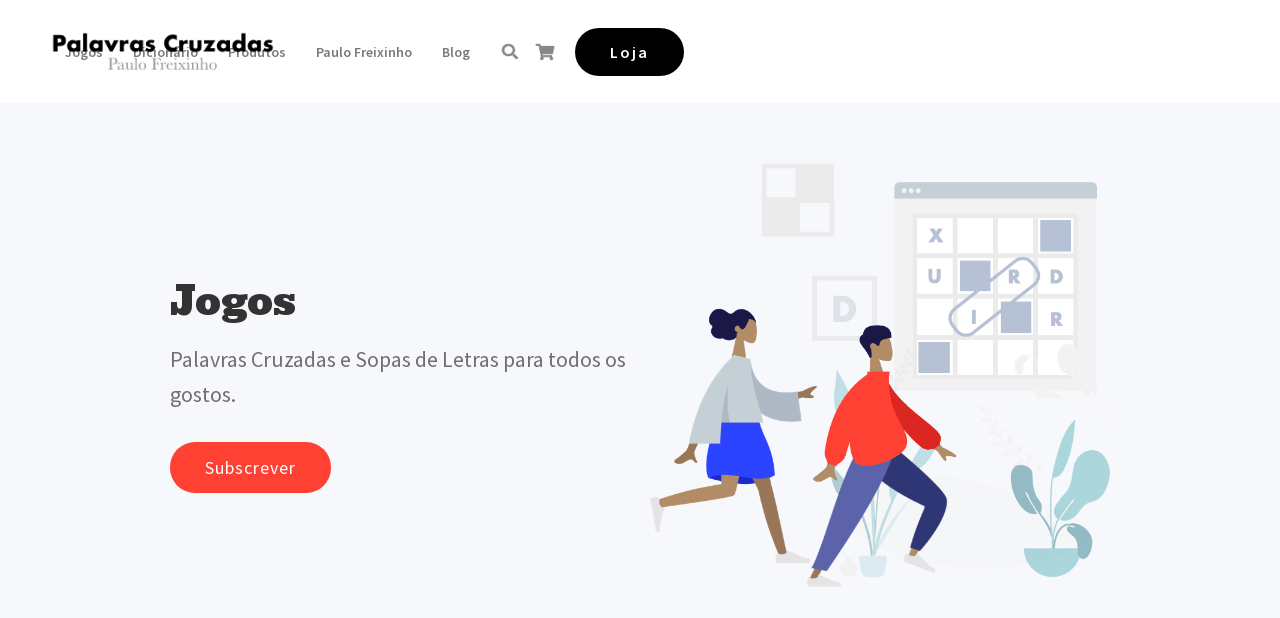

--- FILE ---
content_type: text/html; charset=utf-8
request_url: https://www.palavrascruzadas.pt/jogos
body_size: 6661
content:
<!DOCTYPE html><!-- This site was created in Webflow. https://webflow.com --><!-- Last Published: Wed Jan 21 2026 16:54:52 GMT+0000 (Coordinated Universal Time) --><html data-wf-domain="www.palavrascruzadas.pt" data-wf-page="60ce830432cf1335fc224cff" data-wf-site="607a9b905c2f057b9b30153b" lang="pt"><head><meta charset="utf-8"/><title>Jogos - Palavras Cruzadas</title><meta content="Jogos de Palavras Cruzadas e Sopas de Letras em Português para fazer online ou para imprimir do cruciverbalista Paulo Freixinho." name="description"/><meta content="Jogos - Palavras Cruzadas" property="og:title"/><meta content="Jogos de Palavras Cruzadas e Sopas de Letras em Português para fazer online ou para imprimir do cruciverbalista Paulo Freixinho." property="og:description"/><meta content="https://cdn.prod.website-files.com/607a9b905c2f057b9b30153b/60e4a4999c39bd67892b1201_Jogos.jpg" property="og:image"/><meta content="Jogos - Palavras Cruzadas" property="twitter:title"/><meta content="Jogos de Palavras Cruzadas e Sopas de Letras em Português para fazer online ou para imprimir do cruciverbalista Paulo Freixinho." property="twitter:description"/><meta content="https://cdn.prod.website-files.com/607a9b905c2f057b9b30153b/60e4a4999c39bd67892b1201_Jogos.jpg" property="twitter:image"/><meta property="og:type" content="website"/><meta content="summary_large_image" name="twitter:card"/><meta content="width=device-width, initial-scale=1" name="viewport"/><meta content="Webflow" name="generator"/><link href="https://cdn.prod.website-files.com/607a9b905c2f057b9b30153b/css/palavrascruzadas.webflow.shared.1686d26cb.min.css" rel="stylesheet" type="text/css" integrity="sha384-FobSbLgOICuU7z/ympuMej1afRErgJ5cJwArhf0/bv/SoM1z/r3NJnTBjLLG+xe+" crossorigin="anonymous"/><link href="https://fonts.googleapis.com" rel="preconnect"/><link href="https://fonts.gstatic.com" rel="preconnect" crossorigin="anonymous"/><script src="https://ajax.googleapis.com/ajax/libs/webfont/1.6.26/webfont.js" type="text/javascript"></script><script type="text/javascript">WebFont.load({  google: {    families: ["Bevan:regular","Source Sans Pro:300,regular,italic,600,600italic,700,900"]  }});</script><script type="text/javascript">!function(o,c){var n=c.documentElement,t=" w-mod-";n.className+=t+"js",("ontouchstart"in o||o.DocumentTouch&&c instanceof DocumentTouch)&&(n.className+=t+"touch")}(window,document);</script><link href="https://cdn.prod.website-files.com/607a9b905c2f057b9b30153b/6100435ab605fd26ae33b497_Favicon%2032x32.png" rel="shortcut icon" type="image/x-icon"/><link href="https://cdn.prod.website-files.com/607a9b905c2f057b9b30153b/6100436ea1d5b0b346328d6a_Webclip.png" rel="apple-touch-icon"/><link href="https://www.palavrascruzadas.pt/jogos" rel="canonical"/><script async="" src="https://www.googletagmanager.com/gtag/js?id=UA-43147018-11"></script><script type="text/javascript">window.dataLayer = window.dataLayer || [];function gtag(){dataLayer.push(arguments);}gtag('js', new Date());gtag('config', 'UA-43147018-11', {'anonymize_ip': false});</script><script async="" src="https://www.googletagmanager.com/gtag/js?id=G-6QE767KMJ3"></script><script type="text/javascript">window.dataLayer = window.dataLayer || [];function gtag(){dataLayer.push(arguments);}gtag('set', 'developer_id.dZGVlNj', true);gtag('js', new Date());gtag('config', 'G-6QE767KMJ3');</script><script src="https://www.google.com/recaptcha/api.js" type="text/javascript"></script><script type="text/javascript">!function(f,b,e,v,n,t,s){if(f.fbq)return;n=f.fbq=function(){n.callMethod?n.callMethod.apply(n,arguments):n.queue.push(arguments)};if(!f._fbq)f._fbq=n;n.push=n;n.loaded=!0;n.version='2.0';n.agent='plwebflow';n.queue=[];t=b.createElement(e);t.async=!0;t.src=v;s=b.getElementsByTagName(e)[0];s.parentNode.insertBefore(t,s)}(window,document,'script','https://connect.facebook.net/en_US/fbevents.js');fbq('init', '1161927317514579');fbq('track', 'PageView');</script><script>
    window.nudgify = {data: {"product":{"stock":null,"image":null,"id":null}}};
    (function(w){
        var k="nudgify",n=w[k]||(w[k]={});
        n.uuid="d5e8edcd-d74a-49f0-88d4-25e4e022302b";
        var d=document,s=d.createElement("script");
        s.src="https://pixel.nudgify.com/pixel.js";
        s.async=1;
        s.charset="utf-8";
        d.getElementsByTagName("head")[0].appendChild(s)
    })(window)
</script></head><body><div data-collapse="medium" data-animation="default" data-duration="400" data-easing="ease" data-easing2="ease" role="banner" class="navigation w-nav"><div class="navigation-wrap"><a href="/" class="logo-link w-nav-brand"><img src="https://cdn.prod.website-files.com/607a9b905c2f057b9b30153b/6083d6380addc57a2fc8af88_Palavras-Cruzadas-Logo.png" width="225" alt="Palavras Cruzadas logo" class="logo-image"/></a><div class="menu"><nav role="navigation" class="navigation-items w-nav-menu"><div data-hover="true" data-delay="0" class="w-dropdown"><div class="navigation-item w-dropdown-toggle"><div>Jogos</div></div><nav class="dropdown-list w-dropdown-list"><a href="/online" class="navigation-subitem w-dropdown-link">Palavras Cruzadas</a><a href="/sopa-de-letras" class="navigation-subitem w-dropdown-link">Sopas de Letras</a><a href="/jogos" aria-current="page" class="navigation-subitem w-dropdown-link w--current">Todos os Jogos</a><a href="/palivrozadas" class="navigation-subitem w-dropdown-link">Palivrozadas</a><a href="/exclusivos" class="navigation-subitem w-dropdown-link">Exclusivos 🔒</a><a href="/extra" class="navigation-subitem w-dropdown-link">Extra 🔒</a><a href="/idiomas" class="navigation-subitem w-dropdown-link">Por idiomas</a><a href="/tags" class="navigation-subitem w-dropdown-link">Por Tag</a><a href="/grelhas" class="navigation-subitem w-dropdown-link">Por Dimensão</a><a href="/series" class="navigation-subitem w-dropdown-link">Por Série</a><a href="/clubes" class="navigation-subitem w-dropdown-link">Clubes</a></nav></div><a href="/dicionario" class="navigation-item w-nav-link">Dicionário</a><div data-hover="true" data-delay="0" class="w-dropdown"><div class="navigation-item w-dropdown-toggle"><div>Produtos</div></div><nav class="dropdown-list w-dropdown-list"><a href="/livros" class="navigation-subitem w-dropdown-link">Livros</a><a href="/personalizadas" class="navigation-subitem w-dropdown-link">Palavras Cruzadas Personalizadas</a><a href="/merchandsing" class="navigation-subitem w-dropdown-link">Merchandising</a></nav></div><div data-hover="true" data-delay="0" class="w-dropdown"><div class="navigation-item w-dropdown-toggle"><div>Paulo Freixinho</div></div><nav class="dropdown-list w-dropdown-list"><a href="/paulo-freixinho" class="navigation-subitem w-dropdown-link">Sobre mim</a><a href="/ebooks" class="navigation-subitem w-dropdown-link">eBooks</a><a href="/livros-que-li" class="navigation-subitem w-dropdown-link">Livros que li</a><a href="/autores" class="navigation-subitem w-dropdown-link">Autores Literários</a><a href="/rostos" class="navigation-subitem w-dropdown-link">Rostos</a><a href="/imprensa" class="navigation-subitem w-dropdown-link">Imprensa</a><a href="/contactos" class="navigation-subitem w-dropdown-link">Contactos</a></nav></div><a href="/blog" class="navigation-item w-nav-link">Blog</a><a href="/pesquisa" class="w-inline-block"><img src="https://cdn.prod.website-files.com/607a9b905c2f057b9b30153b/60fbb5f783193db1043cdc80_pesquisa%20icon.png" loading="lazy" width="20" height="20" alt="pesquisa icon" class="menu-icon"/></a><a href="https://loja2.palavrascruzadas.pt/cart" class="link-block-24 w-inline-block"><img src="https://cdn.prod.website-files.com/607a9b905c2f057b9b30153b/60fbb5f7b8443cdb4447f39a_carrinho%20compras%20icon.png" loading="lazy" width="20" height="20" alt="carrinho de compras icon" class="menu-icon last"/></a><a href="https://loja2.palavrascruzadas.pt" class="button-menu w-inline-block"><div class="text-block-14">Loja</div></a></nav><div class="menu-button w-nav-button"><img src="https://cdn.prod.website-files.com/607a9b905c2f057b9b30153b/607a9b915c2f05cb38301560_menu-icon.png" width="22" alt="icone de menu" class="menu-icon"/></div></div></div></div><header id="hero" class="hero"><div class="w-container"><div class="w-layout-grid grid-hero"><div class="hero-col-1"><h1 class="heading-1 hero-title">Jogos</h1><p class="paragraph-hero">Palavras Cruzadas e Sopas de Letras para todos os gostos.</p><a href="/newsletter" class="button hero-pages w-button">Subscrever</a></div><div class="hero-col-2"><img src="https://cdn.prod.website-files.com/607a9b905c2f057b9b30153b/60f813f11229ff45fd034dd8_Background%20Jogos.png" alt="duas pessoas com palavras cruzadas em fundo" class="hero-image-secondary"/></div></div></div></header><div class="section cc-store-home-wrap"><div class="container block"><div class="motto-wrap"><div class="label cc-light">PASSATEMPOS</div><div class="heading-2 center">Todos os Jogos<br/></div><div id="seamless-replace" class="collection-list-wrapper-4 w-dyn-list"><div role="list" class="collection-list-15 w-dyn-items"><div role="listitem" class="collection-item w-dyn-item"><div class="div-block-2"><a href="/jogos/julio-pomar" class="link-block-19 w-inline-block"><img src="https://cdn.prod.website-files.com/607a9b915c2f05284c30155c/60cef63538e06c845e20b1b4_Palavras%20Cruzadas%20Tematicas.png" loading="lazy" alt="Temáticas" class="image-2"/><div style="color:hsla(329.6296296296297, 100.00%, 31.76%, 1.00);background-color:#faeff2" class="text-block-jogo-thumbnail">Júlio Pomar</div></a></div></div><div role="listitem" class="collection-item w-dyn-item"><div class="div-block-2"><a href="/jogos/publico-na-escola---vamos-cruziscar-68" class="link-block-19 w-inline-block"><img src="https://cdn.prod.website-files.com/607a9b915c2f05284c30155c/60cef642369bcb7822cf2b8b_Palavras%20Cruzadas%20Juvenis.png" loading="lazy" alt="Juvenis" class="image-2"/><div style="color:#00714D;background-color:hsla(138.94736842105257, 100.00%, 96.27%, 1.00)" class="text-block-jogo-thumbnail">Público na Escola - Vamos Cruziscar #68</div></a></div></div><div role="listitem" class="collection-item w-dyn-item"><div class="div-block-2"><a href="/jogos/arvore-de-natal-caci-sado" class="link-block-19 w-inline-block"><img src="https://cdn.prod.website-files.com/607a9b915c2f05284c30155c/60cef63538e06c845e20b1b4_Palavras%20Cruzadas%20Tematicas.png" loading="lazy" alt="Temáticas" class="image-2"/><div style="color:hsla(329.6296296296297, 100.00%, 31.76%, 1.00);background-color:#faeff2" class="text-block-jogo-thumbnail">Árvore de Natal CACI Sado</div></a></div></div><div role="listitem" class="collection-item w-dyn-item"><div class="div-block-2"><a href="/jogos/a-aia-eca-de-queiros" class="link-block-19 w-inline-block"><img src="https://cdn.prod.website-files.com/607a9b915c2f05284c30155c/60cef642369bcb7822cf2b8b_Palavras%20Cruzadas%20Juvenis.png" loading="lazy" alt="Juvenis" class="image-2"/><div style="color:#00714D;background-color:hsla(138.94736842105257, 100.00%, 96.27%, 1.00)" class="text-block-jogo-thumbnail">A Aia - Eça de Queirós</div></a></div></div><div role="listitem" class="collection-item w-dyn-item"><div class="div-block-2"><a href="/jogos/palavras-cruzadas-colaboracao-de-yara-kono" class="link-block-19 w-inline-block"><img src="https://cdn.prod.website-files.com/607a9b915c2f05284c30155c/60cef679d6d733a5dcfc98a9_Palavras%20Cruzadas%20Colaboracoes.png" loading="lazy" alt="Colaborações" class="image-2"/><div style="color:hsla(209.67741935483872, 73.23%, 24.90%, 1.00);background-color:#e7f4fe" class="text-block-jogo-thumbnail">Palavras cruzadas com a colaboração de Yara Kono</div></a></div></div><div role="listitem" class="collection-item w-dyn-item"><div class="div-block-2"><a href="/jogos/fala-portugal-record-europa" class="link-block-19 w-inline-block"><img src="https://cdn.prod.website-files.com/607a9b915c2f05284c30155c/60cef63538e06c845e20b1b4_Palavras%20Cruzadas%20Tematicas.png" loading="lazy" alt="Temáticas" class="image-2"/><div style="color:hsla(329.6296296296297, 100.00%, 31.76%, 1.00);background-color:#faeff2" class="text-block-jogo-thumbnail">Fala Portugal - Record Europa</div></a></div></div><div role="listitem" class="collection-item w-dyn-item"><div class="div-block-2"><a href="/jogos/10-anos-do-site" class="link-block-19 w-inline-block"><img src="https://cdn.prod.website-files.com/607a9b915c2f05284c30155c/60cef63538e06c845e20b1b4_Palavras%20Cruzadas%20Tematicas.png" loading="lazy" alt="Temáticas" class="image-2"/><div style="color:hsla(329.6296296296297, 100.00%, 31.76%, 1.00);background-color:#faeff2" class="text-block-jogo-thumbnail">10 Anos do site</div></a></div></div><div role="listitem" class="collection-item w-dyn-item"><div class="div-block-2"><a href="/jogos/flo-festival-literario-de-ovar" class="link-block-19 w-inline-block"><img src="https://cdn.prod.website-files.com/607a9b915c2f05284c30155c/60cef63538e06c845e20b1b4_Palavras%20Cruzadas%20Tematicas.png" loading="lazy" alt="Temáticas" class="image-2"/><div style="color:hsla(329.6296296296297, 100.00%, 31.76%, 1.00);background-color:#faeff2" class="text-block-jogo-thumbnail">FLO - Festival Literário de Ovar</div></a></div></div><div role="listitem" class="collection-item w-dyn-item"><div class="div-block-2"><a href="/jogos/colaboracao-de-joao-barradas-entrelinhas" class="link-block-19 w-inline-block"><img src="https://cdn.prod.website-files.com/607a9b915c2f05284c30155c/60cef679d6d733a5dcfc98a9_Palavras%20Cruzadas%20Colaboracoes.png" loading="lazy" alt="Colaborações" class="image-2"/><div style="color:hsla(209.67741935483872, 73.23%, 24.90%, 1.00);background-color:#e7f4fe" class="text-block-jogo-thumbnail">Colaboração de João Barradas (Entrelinhas)</div></a></div></div><div role="listitem" class="collection-item w-dyn-item"><div class="div-block-2"><a href="/jogos/elevadores-e-ascensores-de-lisboa" class="link-block-19 w-inline-block"><img src="https://cdn.prod.website-files.com/607a9b915c2f05284c30155c/60cef623dee7a665c6e75c50_Sopa%20de%20Letras.png" loading="lazy" alt="Sopa de Letras" class="image-2"/><div style="color:#774188;background-color:#f2e2fd" class="text-block-jogo-thumbnail">Elevadores e ascensores de Lisboa</div></a></div></div><div role="listitem" class="collection-item w-dyn-item"><div class="div-block-2"><a href="/jogos/sergio-godinho" class="link-block-19 w-inline-block"><img src="https://cdn.prod.website-files.com/607a9b915c2f05284c30155c/60cef63538e06c845e20b1b4_Palavras%20Cruzadas%20Tematicas.png" loading="lazy" alt="Temáticas" class="image-2"/><div style="color:hsla(329.6296296296297, 100.00%, 31.76%, 1.00);background-color:#faeff2" class="text-block-jogo-thumbnail">Sérgio Godinho</div></a></div></div><div role="listitem" class="collection-item w-dyn-item"><div class="div-block-2"><a href="/jogos/colaboracao-de-filipa-fonseca-silva" class="link-block-19 w-inline-block"><img src="https://cdn.prod.website-files.com/607a9b915c2f05284c30155c/60cef679d6d733a5dcfc98a9_Palavras%20Cruzadas%20Colaboracoes.png" loading="lazy" alt="Colaborações" class="image-2"/><div style="color:hsla(209.67741935483872, 73.23%, 24.90%, 1.00);background-color:#e7f4fe" class="text-block-jogo-thumbnail">Colaboração de Filipa Fonseca Silva</div></a></div></div><div role="listitem" class="collection-item w-dyn-item"><div class="div-block-2"><a href="/jogos/colaboracao-com-capicua" class="link-block-19 w-inline-block"><img src="https://cdn.prod.website-files.com/607a9b915c2f05284c30155c/60cef679d6d733a5dcfc98a9_Palavras%20Cruzadas%20Colaboracoes.png" loading="lazy" alt="Colaborações" class="image-2"/><div style="color:hsla(209.67741935483872, 73.23%, 24.90%, 1.00);background-color:#e7f4fe" class="text-block-jogo-thumbnail">Colaboração com Capicua</div></a></div></div><div role="listitem" class="collection-item w-dyn-item"><div class="div-block-2"><a href="/jogos/no-rastro-das-cruzadas" class="link-block-19 w-inline-block"><img src="https://cdn.prod.website-files.com/607a9b915c2f05284c30155c/60cef63538e06c845e20b1b4_Palavras%20Cruzadas%20Tematicas.png" loading="lazy" alt="Temáticas" class="image-2"/><div style="color:hsla(329.6296296296297, 100.00%, 31.76%, 1.00);background-color:#faeff2" class="text-block-jogo-thumbnail">No rastro das Cruzadas</div></a></div></div><div role="listitem" class="collection-item w-dyn-item"><div class="div-block-2"><a href="/jogos/publico-na-escola---vamos-cruziscar-67" class="link-block-19 w-inline-block"><img src="https://cdn.prod.website-files.com/607a9b915c2f05284c30155c/60cef642369bcb7822cf2b8b_Palavras%20Cruzadas%20Juvenis.png" loading="lazy" alt="Juvenis" class="image-2"/><div style="color:#00714D;background-color:hsla(138.94736842105257, 100.00%, 96.27%, 1.00)" class="text-block-jogo-thumbnail">Público na Escola - Vamos Cruziscar #67</div></a></div></div><div role="listitem" class="collection-item w-dyn-item"><div class="div-block-2"><a href="/jogos/digno-de-admiracao-ou-ilustre" class="link-block-19 w-inline-block"><img src="https://cdn.prod.website-files.com/607a9b915c2f05284c30155c/60cef642369bcb7822cf2b8b_Palavras%20Cruzadas%20Juvenis.png" loading="lazy" alt="Juvenis" class="image-2"/><div style="color:#00714D;background-color:hsla(138.94736842105257, 100.00%, 96.27%, 1.00)" class="text-block-jogo-thumbnail">Digno de admiração ou ilustre</div></a></div></div><div role="listitem" class="collection-item w-dyn-item"><div class="div-block-2"><a href="/jogos/palavra-portuguesa-que-pode-substituir-cocktail" class="link-block-19 w-inline-block"><img src="https://cdn.prod.website-files.com/607a9b915c2f05284c30155c/60cef655fc9b05b794a96e93_Palavras%20Cruzadas%20Classicas.png" loading="lazy" alt="Clássicas" class="image-2"/><div style="color:hsla(300, 0.53%, 37.06%, 1.00);background-color:hsla(0, 0.00%, 94.90%, 1.00)" class="text-block-jogo-thumbnail">Palavra portuguesa que pode substituir cocktail</div></a></div></div><div role="listitem" class="collection-item w-dyn-item"><div class="div-block-2"><a href="/jogos/portugal-na-cee" class="link-block-19 w-inline-block"><img src="https://cdn.prod.website-files.com/607a9b915c2f05284c30155c/60cef623dee7a665c6e75c50_Sopa%20de%20Letras.png" loading="lazy" alt="Sopa de Letras" class="image-2"/><div style="color:#774188;background-color:#f2e2fd" class="text-block-jogo-thumbnail">Portugal na CEE</div></a></div></div><div role="listitem" class="collection-item w-dyn-item"><div class="div-block-2"><a href="/jogos/tratado-de-adesao-de-portugal-a-cee" class="link-block-19 w-inline-block"><img src="https://cdn.prod.website-files.com/607a9b915c2f05284c30155c/60cef63538e06c845e20b1b4_Palavras%20Cruzadas%20Tematicas.png" loading="lazy" alt="Temáticas" class="image-2"/><div style="color:hsla(329.6296296296297, 100.00%, 31.76%, 1.00);background-color:#faeff2" class="text-block-jogo-thumbnail">Tratado de Adesão de Portugal à CEE</div></a></div></div><div role="listitem" class="collection-item w-dyn-item"><div class="div-block-2"><a href="/jogos/publico-na-escola-vamos-cruziscar-66" class="link-block-19 w-inline-block"><img src="https://cdn.prod.website-files.com/607a9b915c2f05284c30155c/60cef642369bcb7822cf2b8b_Palavras%20Cruzadas%20Juvenis.png" loading="lazy" alt="Juvenis" class="image-2"/><div style="color:#00714D;background-color:hsla(138.94736842105257, 100.00%, 96.27%, 1.00)" class="text-block-jogo-thumbnail">Público na Escola - Vamos Cruziscar #66</div></a></div></div><div role="listitem" class="collection-item w-dyn-item"><div class="div-block-2"><a href="/jogos/apagao-2025" class="link-block-19 w-inline-block"><img src="https://cdn.prod.website-files.com/607a9b915c2f05284c30155c/60cef623dee7a665c6e75c50_Sopa%20de%20Letras.png" loading="lazy" alt="Sopa de Letras" class="image-2"/><div style="color:#774188;background-color:#f2e2fd" class="text-block-jogo-thumbnail">Apagão 2025</div></a></div></div><div role="listitem" class="collection-item w-dyn-item"><div class="div-block-2"><a href="/jogos/papa-francisco-1936-2025" class="link-block-19 w-inline-block"><img src="https://cdn.prod.website-files.com/607a9b915c2f05284c30155c/60cef63538e06c845e20b1b4_Palavras%20Cruzadas%20Tematicas.png" loading="lazy" alt="Temáticas" class="image-2"/><div style="color:hsla(329.6296296296297, 100.00%, 31.76%, 1.00);background-color:#faeff2" class="text-block-jogo-thumbnail">Papa Francisco (1936-2025)</div></a></div></div><div role="listitem" class="collection-item w-dyn-item"><div class="div-block-2"><a href="/jogos/colaboracao-de-sam-the-kid" class="link-block-19 w-inline-block"><img src="https://cdn.prod.website-files.com/607a9b915c2f05284c30155c/60cef679d6d733a5dcfc98a9_Palavras%20Cruzadas%20Colaboracoes.png" loading="lazy" alt="Colaborações" class="image-2"/><div style="color:hsla(209.67741935483872, 73.23%, 24.90%, 1.00);background-color:#e7f4fe" class="text-block-jogo-thumbnail">Colaboração de Sam The Kid</div></a></div></div><div role="listitem" class="collection-item w-dyn-item"><div class="div-block-2"><a href="/jogos/os-lusiadas-vocabulario" class="link-block-19 w-inline-block"><img src="https://cdn.prod.website-files.com/607a9b915c2f05284c30155c/60cef642369bcb7822cf2b8b_Palavras%20Cruzadas%20Juvenis.png" loading="lazy" alt="Juvenis" class="image-2"/><div style="color:#00714D;background-color:hsla(138.94736842105257, 100.00%, 96.27%, 1.00)" class="text-block-jogo-thumbnail">Os Lusíadas (Vocabulário)</div></a></div></div></div><div role="navigation" aria-label="List" class="w-pagination-wrapper"><a href="?a566ab41_page=2" aria-label="Next Page" class="w-pagination-next next"><div class="w-inline-block">SEGUINTE</div><svg class="w-pagination-next-icon" height="12px" width="12px" xmlns="http://www.w3.org/2000/svg" viewBox="0 0 12 12" transform="translate(0, 1)"><path fill="none" stroke="currentColor" fill-rule="evenodd" d="M4 2l4 4-4 4"></path></svg></a><link rel="prerender" href="?a566ab41_page=2"/></div></div></div></div></div><div class="section-full-blue"><div class="container-cta w-container"><h3 class="heading-cta">Receba mimos por e-mail</h3><p class="paragraph-cta">Junte-se à nossa comunidade de amigos e receba regularmente passatempos, novidades, truques e dicas.</p><div class="divider-30"></div><div class="form-block w-form"><form id="wf-form-Email-Form-CTA" name="wf-form-Email-Form-CTA" data-name="Email Form CTA" redirect="/obrigado/newsletter" data-redirect="/obrigado/newsletter" action="https://palavrascruzadas.us19.list-manage.com/subscribe/post?u=d5019277883fa9aac63530c48&amp;amp;id=dbe8f356d9" method="post" class="form" data-wf-page-id="60ce830432cf1335fc224cff" data-wf-element-id="d62dcc52-122c-da25-3793-60f4dc90a5ad" data-turnstile-sitekey="0x4AAAAAAAQTptj2So4dx43e"><input class="text-field-2 w-input" maxlength="256" name="EMAIL" data-name="EMAIL" placeholder="Email" type="email" id="EMAIL-3" required=""/><div class="divider-10"></div><input type="submit" data-wait="Espere por favor..." class="button-blue-light-full-size w-button" value="Subscrever"/></form><div class="success-message-5 w-form-done"><div>Obrigado! A melhor decisão que já tomou :-)</div></div><div class="w-form-fail"><div>Oops! Há qualquer coisa errada...</div></div></div></div></div><div class="section-footer"><div class="container-3 w-container"><div class="w-layout-grid grid-2"><div class="div-block-6"><img src="https://cdn.prod.website-files.com/607a9b905c2f057b9b30153b/6085796bb321ca5a3b82b846_Icon%20Palavras%20Cruzadas%20(white).png" loading="lazy" width="100" alt="icone de palavras cruzadas branco"/><div class="w-layout-grid footer-social-wrapper"><a href="https://www.facebook.com/PalavrasCruzadasPauloFreixinho" target="_blank" class="w-inline-block"><img src="https://cdn.prod.website-files.com/607a9b905c2f057b9b30153b/60d4b7c7a0ea7ee36ea74796_facebook%20icon%20white.png" loading="lazy" alt="facebook icon branco" class="footer-icons"/></a><a href="https://twitter.com/paulofreixinho" target="_blank" class="w-inline-block"><img src="https://cdn.prod.website-files.com/607a9b905c2f057b9b30153b/60d4b7c873cea2b96229b48e_twitter%20icon%20white.png" loading="lazy" alt="twitter icon branco" class="footer-icons"/></a><a href="https://www.instagram.com/palavrascruzadaspaulofreixinho/?hl=pt" target="_blank" class="w-inline-block"><img src="https://cdn.prod.website-files.com/607a9b905c2f057b9b30153b/60d4b7c72e9c5525aa2557b3_instagram%20icon%20white.png" loading="lazy" alt="instagram icon branco
" class="footer-icons"/></a><a href="https://www.youtube.com/c/paulofreixinho" class="w-inline-block"><img src="https://cdn.prod.website-files.com/607a9b905c2f057b9b30153b/60d4b7c86bb073626cb1133a_youtube%20icon%20white.png" loading="lazy" alt="youtube icon branco" class="footer-icons"/></a></div></div><div class="footer-menu-wrapper"><h3 class="heading-footer">Explorar</h3><a href="/" class="link-footer">Home</a><a href="/paulo-freixinho" class="link-footer">Sobre</a><a href="/dicionario" class="link-footer">Dicionário</a><a href="/clubes" class="link-footer">Clube</a><a href="/blog" class="link-footer">Blog</a><a href="/contactos" class="link-footer">Contactos</a><a href="https://loja2.palavrascruzadas.pt" class="link-footer">Loja</a></div><div class="footer-menu-wrapper"><h3 class="heading-footer">Jogos</h3><a href="/online" class="link-footer">Palavras Cruzadas</a><a href="/sopa-de-letras" class="link-footer">Sopa de Letras</a></div><div class="footer-menu-wrapper"><h3 class="heading-footer">Legal</h3><a href="/politica-de-privacidade" class="link-footer">Política de Privacidade</a><a href="/termos-e-condicoes-loja" class="link-footer">Termos e Condições</a><a href="/regras-citacao" class="link-footer">Regras para Citação</a></div></div><div class="div-block-7"><div class="paragraph-small white">Métodos de pagamento:</div><a href="https://loja.palavrascruzadas.pt" class="w-inline-block"><img src="https://cdn.prod.website-files.com/607a9b905c2f057b9b30153b/60d4b99710610993e2d6c7ba_Metodos%20Pagamento%20(white).png" loading="lazy" alt="icones de maios de pagamento" class="metodos-pagamento-wrapper"/></a></div></div><div class="container-with-top-divider w-container"><div class="w-embed w-script"><p style="font-size:16px; color:#cee6fb"> Copyright ©  

<script>document.write(new Date().getFullYear());</script> Paulo Freixinho.

</p></div><p class="paragraph-footer-white">Todos os direitos reservados. Os conteúdos deste website são propriedade de Paulo Freixinho. Os conteúdos podem ser usados para fins não comerciais seguindo as <a href="/regras-citacao" class="link-2">regras de citação</a>. Para fins comerciais, contacte o autor.</p></div></div><script src="https://d3e54v103j8qbb.cloudfront.net/js/jquery-3.5.1.min.dc5e7f18c8.js?site=607a9b905c2f057b9b30153b" type="text/javascript" integrity="sha256-9/aliU8dGd2tb6OSsuzixeV4y/faTqgFtohetphbbj0=" crossorigin="anonymous"></script><script src="https://cdn.prod.website-files.com/607a9b905c2f057b9b30153b/js/webflow.schunk.5f539040db6b5679.js" type="text/javascript" integrity="sha384-LOrcUl5Zb2k+vpbbH6z+i77sfPqUdXvF7Qnq1bEKi6XSpHOzdd6KrxvbWz4uRq//" crossorigin="anonymous"></script><script src="https://cdn.prod.website-files.com/607a9b905c2f057b9b30153b/js/webflow.75bd4d11.adb190c349de343d.js" type="text/javascript" integrity="sha384-t10DBZNLiSTAjTYJp/z6UdR/T8M+qmcyOBUZUbBvT7dopyXyRWtF/h/12puahR+0" crossorigin="anonymous"></script><!-- Start seamless-pagination custom code -->

<script src="https://cdnjs.cloudflare.com/ajax/libs/jquery.pjax/2.0.1/jquery.pjax.min.js"></script>
<script>
  var containerSelector = '#seamless-replace';
  $(document).pjax(
    '.w-pagination-wrapper a',
    containerSelector,
    {
      container: containerSelector, 
      fragment: containerSelector,
      scrollTo: false,
      timeout: 2500,
    }
  );
  // These 3 lines should reinitialize interactions
  $(document).on('pjax:end', function() {
    Webflow.require('ix2').init();
  });
</script>

<!-- End seamless-pagination custom code --></body></html>